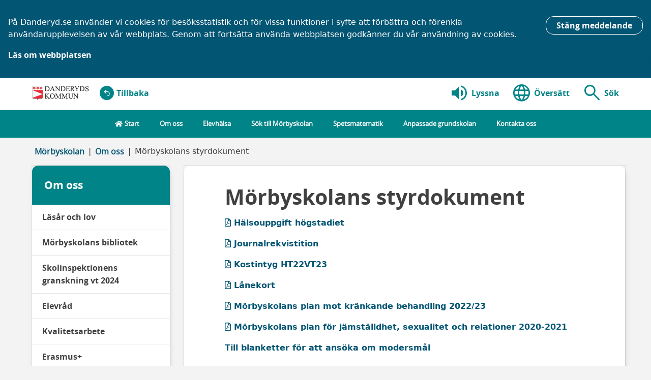

--- FILE ---
content_type: text/html; charset=utf-8
request_url: https://www.danderyd.se/skolor/morbyskolan/om-skolan/dokument/
body_size: 10335
content:

<!DOCTYPE html>
<html lang="sv" class="fonts-not-loaded">
<head>
    
<meta charset="utf-8" />
<meta http-equiv="X-UA-Compatible" content="IE=edge">
<meta name="viewport" content="width=device-width, initial-scale=1.0">
<title>M&#246;rbyskolans styrdokument - Danderyds kommun  – Danderyds kommun</title>
    <meta name="robots" content="index, follow">
        <meta name="description" content="M&#246;rbyskolans samlade styrdokument. " />
    <meta property="og:title" content="M&#246;rbyskolans styrdokument" />
    <meta property="og:type" content="website" />
    <meta property="og:url" content="https://www.danderyd.se/skolor/morbyskolan/om-skolan/dokument/" />
        <meta property="og:image" content="https://www.danderyd.se/contentassets/382a9ca17f8a4a8a91ca1f20761f114d/dji_0728_marina_laroverket_cedergrenska_tornet.jpg" />

<meta name="pageId" content="16883" />

    <link rel="canonical" href="https://www.danderyd.se/skolor/morbyskolan/om-skolan/dokument/" />

    <script src="/assets/js/libs/fontfaceobserver.js"></script>


<link rel="preload" href="/assets/fonts/fonts.css" as="style" />
<link href="/assets/fonts/fonts.css" rel="stylesheet" type="text/css" />

<script type="text/javascript">
    const openSansRegularObserver = new FontFaceObserver('OpenSans-Regular');
    const openSansSemiboldObserver = new FontFaceObserver('OpenSans-Semibold');
    const openSansBoldObserver = new FontFaceObserver('OpenSans-Bold');
    const openSansLightObserver = new FontFaceObserver('OpenSans-Light');

    Promise.all([
        openSansRegularObserver.load(),
        openSansSemiboldObserver.load(),
        openSansBoldObserver.load(),
        openSansLightObserver.load()
    ]).then(function () {
        document.documentElement.classList.remove("fonts-not-loaded");
    });
</script>

<link rel="preload" href="/assets/css/main.css?v=1.1" as="style" />
<link href="/assets/css/main.css?v=1.1" rel="stylesheet" type="text/css" />
<link rel="preload" href="/fonts/OpenSans/Regular/OpenSans-Regular.woff" as="font" type="font/woff" crossorigin>
<link rel="preload" href="/fonts/OpenSans/Semibold/OpenSans-Semibold.woff" as="font" type="font/woff" crossorigin>
<link rel="preload" href="/fonts/OpenSans/Bold/OpenSans-Bold.woff" as="font" type="font/woff" crossorigin>

<link rel="preload" href="/fonts/OpenSans/Light/OpenSans-Light.woff" as="font" type="font/woff" crossorigin>
<link href="https://fonts.googleapis.com/css2?family=Material+Symbols+Outlined:opsz,wght,FILL,GRAD@20..48,100..700,0..1,-50..200&display=block" rel="stylesheet" />

<link href="/assets/css/print.css" media="print" rel="stylesheet" type="text/css" />






    
    <script type="text/javascript" src="/modules/EPiServer.Vizzit/ClientResources/js/vizzit.integration.js"></script>
<script type="text/javascript">
$vizzit$ = typeof $vizzit$ != 'undefined' ? $vizzit$ : {};
</script>
<script type="text/javascript">
$vizzit$ = {keys: $vizzit$.keys || {},client: $vizzit$.client || {},config: $vizzit$.config || {},endpoint: $vizzit$.endpoint || {},};
</script>
<script type="text/javascript">
$vizzit$.keys.public = 'oy19TmHdW1YCiD1KhrS0WjULs1Vr4fsOtmhvLIMmldU=';
</script>

    
    <meta name="google-site-verification" content="toTCDcd3O0MDUQTBCnCe8zo-_50w5m3FDUGY02ELBno" />
</head>
<body>

    

    
<div id="cookiewarning" class="d-print-none" role="banner" aria-label="Kakor på danderyd.se">
    <div class="container">
        <div class="row">
            <div class="alert alert-info" role="alert" aria-atomic="true">
                <button id=btnHideCookieWarning type="button" onclick="CW.hideCookieMessage()" 
                        class="btn btn-sm btn-blue btn-hover cookiewarning-button" title="Stäng">
                    Stäng meddelande
                </button>
                    <p class="cookiewarning-message">
                        P&#229; Danderyd.se anv&#228;nder vi cookies f&#246;r bes&#246;ksstatistik och f&#246;r vissa funktioner i syfte att f&#246;rb&#228;ttra och f&#246;renkla anv&#228;ndarupplevelsen av v&#229;r webbplats. Genom att forts&#228;tta anv&#228;nda webbplatsen godk&#228;nner du v&#229;r anv&#228;ndning av cookies.
                    </p>
                                    <a class="cookiewarning-link" href="/kommun-och-politik/om-webbplatsen/">L&#228;s om webbplatsen</a>
            </div>
        </div>
    </div>
</div>





 
    


<header itemscope="itemscope" itemtype="http://schema.org/SiteNavigationElement" class="page-header-subweb lagoon">

    
<a class="btn btn-blue accessibilitylink" href="#content">
    Till innehållet<i class="fas fa-chevron-right ms-2"></i>
</a>

    <div class="container">
        <div class="row d-flex">
            <div class="d-flex justify-content-center col-12 col-lg-4 align-self-center  logo-area">
                <a href="/" accesskey="1" title="Danderyds kommun" class="subweb-logo-link">
                    <img loading="lazy" src="/assets/images/danderyd-logo3.png" class="img-fluid logo"
                         alt="Danderyds kommun logotype, länk till startsida"
                         title="Danderyds kommun" />

                    <span class="header__back-link  ms-3">
                        <svg xmlns="http://www.w3.org/2000/svg" width="38" height="38" viewBox="0 0 38 38" role="image" aria-labelledby="backArrow">
                            <title id="backArrow">Tillbakapil</title>
                            <defs><clipPath id="a"><path fill="#fff" d="M0 0h16v17.69H0z" data-name="Rectangle 1" /></clipPath></defs>
                            <path class="plate" fill="#025573" d="M19 0A19 19 0 1 1 0 19 19 19 0 0 1 19 0Z" data-name="Ellipse 1" />
                            <g clip-path="url(#a)" data-name="Group 1" transform="translate(11 10)"><path fill="#fff" d="m6.12 11.08 1.27-1.36-3.66-3.25h5.73a4.68 4.68 0 0 1 0 9.36H8.27v1.86h1.2a6.54 6.54 0 0 0 0-13.08H3.72L7.4 1.36 6.12 0 0 5.54Z" data-name="Path 1" /></g>
                        </svg>
                        <span>Tillbaka</span>
                    </span>
                </a>
                <!-- <a href="/" class="">

                 </a> -->
            </div>
            <div class="d-none d-lg-flex justify-content-end col-lg-8 align-self-center  page-header-subweb__linkarea">
                <div class="d-flex align-self-center ms-lg-4  list-item--listen">
                    <a href="https://spoxy4.insipio.com/generator/se/https://www.danderyd.se/skolor/morbyskolan/om-skolan/dokument/" title="Lyssna" class="d-flex align-self-center">
                        <i class="material-symbols-outlined svgIcon lineheight-circle header" style="font-variation-settings: 'FILL' 1;">volume_up</i>
                        <span class="align-self-center">Lyssna</span>
                    </a>
                </div>

                <div class="d-flex align-self-center ms-lg-4  list-item--translate">
                    <a href="" title="&#214;vers&#228;tt sidan" class="d-flex gtranslate">
                        <i class="material-symbols-outlined svgIcon lineheight-circle header">language</i>
                        <span class="align-self-center">&#214;vers&#228;tt</span>
                    </a>
                    <div class="gtranslatepanel collapse">
                        <a href="#" class="btn-close" title="St&#228;ng &#246;vers&#228;ttning">
                            <i class="material-symbols-outlined svgIcon lineheight-circle header">close</i></a>
                        <p>Choose language in the dropdown below:</p>
<!-- <p>Google translate is not working at the moment. We are trying to solve the problem as soon as possible.</p> -->
                        <div id="google_translate_element_desktop"></div>
                        <script type="text/javascript">
                                    function googleTranslateElementInit() {
                                        var gElement = '';
                                        if (window.innerWidth < 992) {
                                            gElement = 'google_translate_element_mobile';
                                        } else {
                                            gElement = 'google_translate_element_desktop';
                                        }
new google.translate.TranslateElement({ pageLanguage: 'sv', autoDisplay: false, gaTrack: false, gaId: '' }, gElement);
                                    }


// Add ARIA attributes to the Google Translate input elements
        function addAriaAttributes() {
            var inputElement1 = document.querySelector('input[id="goog-gt-votingInputSrcLang"]');
            if (inputElement1) {
                inputElement1.setAttribute('aria-label', 'Input source language');
            }
            var inputElement2 = document.querySelector('input[id="goog-gt-votingInputTrgLang"]');
            if (inputElement2) {
                inputElement2.setAttribute('aria-label', 'Input target language');
            }
            var inputElement3 = document.querySelector('input[id="goog-gt-votingInputSrcText"]');
            if (inputElement3) {
                inputElement3.setAttribute('aria-label', 'Input query');
            }
            var inputElement4 = document.querySelector('input[id="goog-gt-votingInputTrgText"]');
            if (inputElement4) {
                inputElement4.setAttribute('aria-label', 'gtrans');
            }
            var inputElement5 = document.querySelector('input[id="goog-gt-votingInputVote"]');
            if (inputElement5) {
                inputElement5.setAttribute('aria-label', 'vote');
            }
            var selectElement = document.querySelector('select.goog-te-combo');
            if (selectElement) {
                selectElement.setAttribute('tabindex', '0'); // Ensure it's focusable
            }
            var formElement =  document.querySelector('form[id="goog-gt-votingForm"]');
             if (formElement ) {
           
                formElement .setAttribute('title', 'Google translation form');
            }
            var iframeElement = document.querySelector('iframe[name="votingFrame"]');
            if (iframeElement) {
                
                iframeElement.setAttribute('title', 'Translation Voting Frame');
            }

            var formElement = document.querySelector('#goog-gt-votingForm');
            if (formElement && !document.querySelector('#submitTranslation')) {
                console.log("-------- form ---------");
                var submitButton = document.createElement('button');
                submitButton.type = 'submit';
                submitButton.id = 'submitTranslation';
                submitButton.innerText = 'Submit Translation';
                formElement.appendChild(submitButton);
            }


        }

        // Use MutationObserver to watch for changes in the DOM
        var observer = new MutationObserver(function(mutations) {
            mutations.forEach(function(mutation) {
                if (mutation.type === 'childList') {
                    //addAriaAttributes();
                }
            });
        });

        // Start observing the target node for configured mutations
        var targetNode = document.body;
        var config = { childList: true, subtree: true };
        observer.observe(targetNode, config);


        document.addEventListener('keydown', function(event) {
            var selectElement = document.querySelector('select.goog-te-combo');
            if (selectElement && document.activeElement === selectElement) {
                if (event.key === 'Enter') {
                    // Open the dropdown (browsers handle this by default, so usually not needed)
                    selectElement.focus();
                    console.log('select');
                }
            }
});


                                </script>
                                <script type="text/javascript" src="//translate.google.com/translate_a/element.js?cb=googleTranslateElementInit" defer>
</script>


<script defer type='text/javascript' src='https://ssl.webserviceaward.com/wsc/client/wscSelVisit903396.shtml'></script> 

                    </div>
                    <div class="gtranslatepointer collapse"></div>
                </div>

                

                <div class="searchlink-item  ms-lg-4">
                    <a href="#pageHeaderSearchForm" title="Sökformulär" rel="noopener noreferrer" class="searchlink-link" aria-label="Sök" role="button" aria-expanded="false" aria-controls="pageHeaderSearchForm" id="toggleSearchLink">
                        <i class="material-symbols-outlined svgIcon lineheight-circle header">search</i><br /><span>Sök</span>
                    </a>
                </div>

                <!-- <fieldset class="quicksearch ms-lg-4" name="quicksearch">
        <div class="search-box">
<form action="/skolor/morbyskolan/soksida/" aria-label="Sök" method="get">                <div class="d-flex">
                    <button type="submit" title="S&#246;k" class="searchbutton me-2"><i class="fa fa-search"></i></button>
                    <input autocomplete="off" class="searchautocomplete" id="SubwebSearchBox" name="q" placeholder="Sök information..." type="search" value="" />
                    <div class="mb-3 form-b">
                        <input aria-hidden="true" class="form-control noresize" id="SubwebSearchBox2" name="q2" placeholder="Sök information och tjänster, lämna tomt" tabindex="-1" type="search" value="" />
                    </div>
                    <div class="mb-3 form-c">
                        <input aria-hidden="true" class="form-control noresize" id="SubwebSearchBox3" name="q3" placeholder="Sök information och tjänster, lämna tomt" tabindex="-1" type="search" value="" />
                    </div>
                    <div class="mb-3 form-d">
                        <input aria-hidden="true" class="form-control noresize" id="SubwebSearchBox4" name="q4" placeholder="Sök information och tjänster, lämna tomt" tabindex="-1" type="search" value="" />
                    </div>
                </div>
</form>        </div>
    </fieldset>  -->


            </div>
        </div>
    </div>

    <div class="page-header__search-container" data-module="header-search">
<form action="/skolor/morbyskolan/soksida/" aria-label="Sök" class="page-header__search-form" id="pageHeaderSearchForm" method="get" role="search" tabindex="0">            <fieldset class="page-header__search-fieldset">
                <legend class="page-header__search-legend  visually-hidden">Sök på sidan</legend>
                <label class="page-header__search-label  header-main__search-label--query  visually-hidden" for="headerSearchQuery">Vad söker du idag?</label>
                <input autocomplete="off" class="page-header__search-query" id="headerSearchQuery" name="q" placeholder="Sök information och tjänster" type="search" value="" />
                <button type="submit" class="page-header__search-submit">Sök</button>
                <button id="closeSearchForm">
                    <i class="material-symbols-outlined svgIcon lineheight-circle header">close</i>
                    <span>Stäng sök</span>
                </button>
            </fieldset>
</form>    </div>

</header>
 
 


    <div class="page-subweb-menu lagoon">
        

<div id="MainMenuUnitScrollPlaceHolder" class="d-none d-lg-block d-print-none"></div>
<div id="MainMenuContainer" class="d-print-none lagoon">
    <div class="container">
        <div class="row">
            <div class="col-12 p-0">
                <nav class="nav navbar navbar-expand-lg col" aria-label="Huvudmeny">
                    <div class="d-lg-none" style="display:flex;" id="MainMenuHeader">
                        <button type="button" class="navbar-toggler collapsed" data-bs-toggle="collapse" data-bs-target="#MainMenuNavBar" aria-expanded="false" aria-controls="MainMenuNavBar"
                                aria-label="Visa meny">
                            <i class="fas fa-2x fa-bars button-icon"></i>
                            <span class="button-text">
                                Visa Meny
                            </span>
                        </button>


                        <button type="button" class="navbar-toggler collapsed" data-bs-toggle="collapse" data-bs-target="#SearchNavBar" aria-expanded="false" aria-controls="MainMenuMobile"
                                aria-label="Visa sökfält" style=" display: flex; justify-content: center; align-items: center;">
                            <i class="material-symbols-outlined svgIcon lineheight-circle " style="margin-right: 1rem; font-size: 2.5rem;">search</i>
                            <span class="button-text">
                                S&#246;k
                            </span>
                        </button>
                    </div>

                    <div class="clearfix"></div>

                    <div class="d-block d-lg-none  mobile-search">
                        <div class="navbar-top navbar-collapse collapse pb-3 pt-3" id="SearchNavBar">
<form action="/sok/" method="get">                                <div class="input-group align-middle  mb-3-wrapper">
                                    <div class="input-group-prepend  button-wrapper">
                                        <button type="submit" title="S&#246;k" class="searchbutton"><i class="fa fa-search"></i>S&#246;k</button>
                                    </div>
                                    <input autocomplete="off" class="form-control" id="MobileSearchBox" name="q" placeholder="Sök information och tjänster" type="search" value="" />
                                    <div class="mb-3 form-b">
                                        <input aria-hidden="true" class="form-control noresize" id="MobileSearchBox2" name="q2" placeholder="Sök information och tjänster, lämna tomt" tabindex="-1" type="search" value="" />
                                    </div>
                                    <div class="mb-3 form-c">
                                        <input aria-hidden="true" class="form-control noresize" id="MobileSearchBox3" name="q3" placeholder="Sök information och tjänster, lämna tomt" tabindex="-1" type="search" value="" />
                                    </div>
                                    <div class="mb-3 form-d">
                                        <input aria-hidden="true" class="form-control noresize" id="MobileSearchBox4" name="q4" placeholder="Sök information och tjänster, lämna tomt" tabindex="-1" type="search" value="" />
                                    </div>
                                </div>
</form>                        </div>
                    </div>

                    <div class="navbar-top navbar-collapse collapse" id="MainMenuNavBar">
                        <div class="d-flex flex-column">
                            <div class="flex-2-cols">
                                        <div class="quick-link">
                                            <a href="https://meetingsplus.danderyd.se/overview" title="M&#246;tesportal" rel="noopener noreferrer" target="_blank">

                                                        <i class="material-symbols-outlined svgIcon lineheight-circle ball--himmel" style="font-variation-settings: 'FILL' 0; ">gavel</i>

                                                <span>M&#246;tesportal</span>
                                            </a>
                                        </div>
                                        <div class="quick-link">
                                            <a href="https://sjalvservice.danderyd.se/" title="Sj&#228;lvservice" rel="noopener noreferrer" target="_self">

                                                        <i class="material-symbols-outlined svgIcon lineheight-circle ball--himmel" style="font-variation-settings: 'FILL' 0; ">co_present</i>

                                                <span>Sj&#228;lvservice</span>
                                            </a>
                                        </div>
                                        <div class="quick-link">
                                            <a href="/link/cda03446204c40059efb1b21d12315ea.aspx" title="Kontakt" rel="noopener noreferrer" target="_self">

                                                        <i class="material-symbols-outlined svgIcon lineheight-circle ball--himmel" style="font-variation-settings: 'FILL' 0; ">chat_bubble_outline</i>

                                                <span>Kontakt</span>
                                            </a>
                                        </div>
                                        <div class="quick-link">
                                            <a href="https://kartportalen.danderyd.se/portal/apps/instant/media/index.html?appid=68ab2894eecf41a9b1a9e0edfea82b17" title="Karta" rel="noopener noreferrer" target="_blank">

                                                        <i class="material-symbols-outlined svgIcon lineheight-circle ball--himmel" style="font-variation-settings: 'FILL' 0; ">pin_drop</i>

                                                <span>Karta</span>
                                            </a>
                                        </div>
                                                                    <div class="quick-link">
                                        <a href="https://spoxy4.insipio.com/generator/se/https://www.danderyd.se/skolor/morbyskolan/om-skolan/dokument/" title="Lyssna">
                                            <i class="material-symbols-outlined svgIcon lineheight-circle " style="font-variation-settings: 'FILL' 1; font-size: 2.5rem;">volume_up</i><span>Lyssna</span>
                                        </a>
                                    </div>
                                                                    <div class="quick-link translateContainer">
                                        <a href="#" class="gtranslate" title="&#214;vers&#228;tt sidan">
                                            <i class="material-symbols-outlined svgIcon lineheight-circle " style="font-size: 2.5rem;">language</i><span>&#214;vers&#228;tt</span>
                                        </a>
                                        <div class="gtranslatepanel collapse">
                                            <p>Choose language in the dropdown below:</p>
<!-- <p>Google translate is not working at the moment. We are trying to solve the problem as soon as possible.</p> -->
                                            <div id="google_translate_element_mobile"></div>
                                        </div>
                                    </div>
                            </div>

                                <div class="page-menu page-mainmenu" id="MainMenuMobile">
                                    
        <ul class=" list-unstyled menu-level menu-level-1 " 
            data-module="menumodule">
                    <li class="">
                        <div class="parent">
                            <a class="d-flex align-items-center" href="/skolor/morbyskolan/">
                                    <span class="fas fa-home me-1"></span>
                                <span class="menu-text">Start</span>
                            </a>

                        </div>

                        
                    </li>
                    <li class="">
                        <div class="parent">
                            <a class="d-flex align-items-center" href="/skolor/morbyskolan/om-skolan/">
                                <span class="menu-text">Om oss</span>
                            </a>

                                <button class="ms-auto menu-toggle" data-bs-target=".id-menuitem-4857" 
                                        aria-expanded="true" 
                                        aria-label="Om oss">
                                    <i class="fas fa-chevron-up ms-auto menu-expanded"></i>
                                    <i class="fas fa-chevron-down ms-auto menu-collapsed"></i>
                                </button>
                        </div>

                                <ul class="id-menuitem-4857 list-unstyled menu-level menu-level-2 " 
            data-module="">
                    <li class="">
                        <div class="parent">
                            <a class="d-flex align-items-center" href="/skolor/morbyskolan/om-skolan/lasar-och-ledighet/">
                                <span class="menu-text">L&#228;s&#229;r och lov</span>
                            </a>

                        </div>

                        
                    </li>
                    <li class="">
                        <div class="parent">
                            <a class="d-flex align-items-center" href="/skolor/morbyskolan/om-skolan/bibliotek/">
                                <span class="menu-text">M&#246;rbyskolans bibliotek</span>
                            </a>

                        </div>

                        
                    </li>
                    <li class="">
                        <div class="parent">
                            <a class="d-flex align-items-center" href="/skolor/morbyskolan/om-skolan/skolinspektionens-granskning-vt-2024/">
                                <span class="menu-text">Skolinspektionens granskning vt 2024</span>
                            </a>

                        </div>

                        
                    </li>
                    <li class="">
                        <div class="parent">
                            <a class="d-flex align-items-center" href="/skolor/morbyskolan/om-skolan/elevrad/">
                                <span class="menu-text">Elevr&#229;d</span>
                            </a>

                        </div>

                        
                    </li>
                    <li class="">
                        <div class="parent">
                            <a class="d-flex align-items-center" href="/skolor/morbyskolan/om-skolan/kvalitetsarbete/">
                                <span class="menu-text">Kvalitetsarbete</span>
                            </a>

                        </div>

                        
                    </li>
                    <li class="">
                        <div class="parent">
                            <a class="d-flex align-items-center" href="/skolor/morbyskolan/om-skolan/erasmus/">
                                <span class="menu-text">Erasmus+</span>
                            </a>

                        </div>

                        
                    </li>
                    <li class="">
                        <div class="parent">
                            <a class="d-flex align-items-center" href="/skolor/morbyskolan/om-skolan/pedagogik/">
                                <span class="menu-text">Pedagogik</span>
                            </a>

                        </div>

                        
                    </li>
                    <li class="">
                        <div class="parent">
                            <a class="d-flex align-items-center" href="/skolor/morbyskolan/om-skolan/foraldrarad/">
                                <span class="menu-text">F&#246;r&#228;ldrar&#229;d</span>
                            </a>

                        </div>

                        
                    </li>
                    <li class="">
                        <div class="parent">
                            <a class="d-flex align-items-center" href="/skolor/morbyskolan/om-skolan/kok/">
                                <span class="menu-text">Skolrestaurang</span>
                            </a>

                        </div>

                        
                    </li>
                    <li class="menu-current">
                        <div class="parent">
                            <a class="d-flex align-items-center" href="/skolor/morbyskolan/om-skolan/dokument/">
                                <span class="menu-text">M&#246;rbyskolans styrdokument</span>
                            </a>

                        </div>

                        
                    </li>
                    <li class="">
                        <div class="parent">
                            <a class="d-flex align-items-center" href="/skolor/morbyskolan/om-skolan/kvalitetsgranskning/">
                                <span class="menu-text">Kvalitetsgranskning</span>
                            </a>

                        </div>

                        
                    </li>
                    <li class="">
                        <div class="parent">
                            <a class="d-flex align-items-center" href="/skolor/morbyskolan/om-skolan/skolledning/">
                                <span class="menu-text">Skolledning</span>
                            </a>

                        </div>

                        
                    </li>
                    <li class="">
                        <div class="parent">
                            <a class="d-flex align-items-center" href="/skolor/morbyskolan/om-skolan/schoolsoft-for-vardnadshavare/">
                                <span class="menu-text">Schoolsoft f&#246;r v&#229;rdnadshavare</span>
                            </a>

                        </div>

                        
                    </li>
        </ul>

                    </li>
                    <li class="">
                        <div class="parent">
                            <a class="d-flex align-items-center" href="/skolor/morbyskolan/elevhalsa/">
                                <span class="menu-text">Elevh&#228;lsa</span>
                            </a>

                                <button class="ms-auto menu-toggle" data-bs-target=".id-menuitem-4860" 
                                        aria-expanded="false" 
                                        aria-label="Elevh&#228;lsa">
                                    <i class="fas fa-chevron-up ms-auto menu-expanded"></i>
                                    <i class="fas fa-chevron-down ms-auto menu-collapsed"></i>
                                </button>
                        </div>

                                <ul class="id-menuitem-4860 list-unstyled menu-level menu-level-2 menu-hidden" 
            data-module="">
                    <li class="">
                        <div class="parent">
                            <a class="d-flex align-items-center" href="/skolor/morbyskolan/elevhalsa/elevhalsoteam/">
                                <span class="menu-text">Elevh&#228;lsoteam</span>
                            </a>

                        </div>

                        
                    </li>
                    <li class="">
                        <div class="parent">
                            <a class="d-flex align-items-center" href="/skolor/morbyskolan/elevhalsa/skolskoterska/">
                                <span class="menu-text">Skolsk&#246;terska</span>
                            </a>

                        </div>

                        
                    </li>
                    <li class="">
                        <div class="parent">
                            <a class="d-flex align-items-center" href="/skolor/morbyskolan/elevhalsa/kurator/">
                                <span class="menu-text">Kurator</span>
                            </a>

                        </div>

                        
                    </li>
                    <li class="">
                        <div class="parent">
                            <a class="d-flex align-items-center" href="/skolor/morbyskolan/elevhalsa/studievagledare/">
                                <span class="menu-text">Studiev&#228;gledare</span>
                            </a>

                        </div>

                        
                    </li>
                    <li class="">
                        <div class="parent">
                            <a class="d-flex align-items-center" href="/skolor/morbyskolan/elevhalsa/specialpedagog/">
                                <span class="menu-text">Specialpedagog</span>
                            </a>

                        </div>

                        
                    </li>
                    <li class="">
                        <div class="parent">
                            <a class="d-flex align-items-center" href="/skolor/morbyskolan/elevhalsa/vuxenteam/">
                                <span class="menu-text">Trygghetsgruppen</span>
                            </a>

                        </div>

                        
                    </li>
                    <li class="">
                        <div class="parent">
                            <a class="d-flex align-items-center" href="/skolor/morbyskolan/elevhalsa/fff---fighting-for-friendship/">
                                <span class="menu-text">FFF - Fighting For Friendship</span>
                            </a>

                        </div>

                        
                    </li>
                    <li class="">
                        <div class="parent">
                            <a class="d-flex align-items-center" href="/skolor/morbyskolan/elevhalsa/andts/">
                                <span class="menu-text">ANDTS</span>
                            </a>

                        </div>

                        
                    </li>
        </ul>

                    </li>
                    <li class="">
                        <div class="parent">
                            <a class="d-flex align-items-center" href="/skolor/morbyskolan/sok-till-morbyskolan/">
                                <span class="menu-text">S&#246;k till M&#246;rbyskolan</span>
                            </a>

                                <button class="ms-auto menu-toggle" data-bs-target=".id-menuitem-4864" 
                                        aria-expanded="false" 
                                        aria-label="S&#246;k till M&#246;rbyskolan">
                                    <i class="fas fa-chevron-up ms-auto menu-expanded"></i>
                                    <i class="fas fa-chevron-down ms-auto menu-collapsed"></i>
                                </button>
                        </div>

                                <ul class="id-menuitem-4864 list-unstyled menu-level menu-level-2 menu-hidden" 
            data-module="">
                    <li class="">
                        <div class="parent">
                            <a class="d-flex align-items-center" href="/skolor/morbyskolan/sok-till-morbyskolan/morbyskolan-ett-bra-val/">
                                <span class="menu-text">M&#246;rbyskolan ett bra val</span>
                            </a>

                        </div>

                        
                    </li>
                    <li class="">
                        <div class="parent">
                            <a class="d-flex align-items-center" href="/skolor/morbyskolan/sok-till-morbyskolan/filmen-om-var-skola/">
                                <span class="menu-text">Filmen om v&#229;r skola</span>
                            </a>

                        </div>

                        
                    </li>
        </ul>

                    </li>
                    <li class="">
                        <div class="parent">
                            <a class="d-flex align-items-center" href="/skolor/morbyskolan/spetsmatematik2/">
                                <span class="menu-text">Spetsmatematik</span>
                            </a>

                                <button class="ms-auto menu-toggle" data-bs-target=".id-menuitem-24800" 
                                        aria-expanded="false" 
                                        aria-label="Spetsmatematik">
                                    <i class="fas fa-chevron-up ms-auto menu-expanded"></i>
                                    <i class="fas fa-chevron-down ms-auto menu-collapsed"></i>
                                </button>
                        </div>

                                <ul class="id-menuitem-24800 list-unstyled menu-level menu-level-2 menu-hidden" 
            data-module="">
                    <li class="">
                        <div class="parent">
                            <a class="d-flex align-items-center" href="/skolor/morbyskolan/spetsmatematik2/mattetavlingen-pangea-avgjord/">
                                <span class="menu-text">Mattet&#228;vlingen Pangea avgjord</span>
                            </a>

                        </div>

                        
                    </li>
                    <li class="">
                        <div class="parent">
                            <a class="d-flex align-items-center" href="/skolor/morbyskolan/spetsmatematik2/mattemuttern/">
                                <span class="menu-text">Mattemuttern</span>
                            </a>

                        </div>

                        
                    </li>
        </ul>

                    </li>
                    <li class="">
                        <div class="parent">
                            <a class="d-flex align-items-center" href="/skolor/morbyskolan/anpassad-grundskola/">
                                <span class="menu-text">Anpassade grundskolan</span>
                            </a>

                                <button class="ms-auto menu-toggle" data-bs-target=".id-menuitem-34287" 
                                        aria-expanded="false" 
                                        aria-label="Anpassade grundskolan">
                                    <i class="fas fa-chevron-up ms-auto menu-expanded"></i>
                                    <i class="fas fa-chevron-down ms-auto menu-collapsed"></i>
                                </button>
                        </div>

                                <ul class="id-menuitem-34287 list-unstyled menu-level menu-level-2 menu-hidden" 
            data-module="">
                    <li class="">
                        <div class="parent">
                            <a class="d-flex align-items-center" href="/skolor/morbyskolan/anpassad-grundskola/pedagogik/">
                                <span class="menu-text">Pedagogik</span>
                            </a>

                        </div>

                        
                    </li>
                    <li class="">
                        <div class="parent">
                            <a class="d-flex align-items-center" href="/skolor/morbyskolan/anpassad-grundskola/elevutveckling/">
                                <span class="menu-text">Elevutveckling</span>
                            </a>

                        </div>

                        
                    </li>
                    <li class="">
                        <div class="parent">
                            <a class="d-flex align-items-center" href="/skolor/morbyskolan/anpassad-grundskola/ansok-till-oss/">
                                <span class="menu-text">Ans&#246;k till oss</span>
                            </a>

                        </div>

                        
                    </li>
        </ul>

                    </li>
                    <li class="">
                        <div class="parent">
                            <a class="d-flex align-items-center" href="/skolor/morbyskolan/kontakta-oss/">
                                <span class="menu-text">Kontakta oss</span>
                            </a>

                        </div>

                        
                    </li>
        </ul>



                                </div>
                        </div>
                    </div>
                </nav>
            </div>
        </div>
    </div>
</div>
    </div>
 
    <main>
        

<div class="container">
    <div class="row">
            <nav class="d-print-none ps-2" aria-label="Länkstig">
        <ol class="breadcrumb rounded-0">
                    <li class="breadcrumb-item"><a href="/skolor/morbyskolan/">M&#246;rbyskolan</a></li>
                    <li class="breadcrumb-item"><a href="/skolor/morbyskolan/om-skolan/">Om oss</a></li>
                    <li class="breadcrumb-item active" aria-current="page">M&#246;rbyskolans styrdokument</li>
        </ol>
    </nav>

    </div>
</div>



<div class="container">
    <div class="row row--layout">

        <!-- MAIN (först i DOM för bättre A11y) -->
        <section class="main col-12 col-lg-9 order-lg-2">
            <div class="row row--main">
                

<div id="content" tabindex="-1" class="page-content">
        <h1>
            M&#246;rbyskolans styrdokument
        </h1>


    



            <div class="mainbody">
                <p><a title="H&auml;lsouppgift h&ouml;gstadiet" href="/globalassets/globala-filer/forskola-och-skola/grundskola/morbyskolan/halsouppgifter-hogstadiet.pdf" target="_blank" rel="noopener">H&auml;lsouppgift h&ouml;gstadiet</a></p>
<p><a title="Journalrekvisition" href="/globalassets/globala-filer/forskola-och-skola/grundskola/morbyskolan/journalrekvisition.pdf" target="_blank" rel="noopener">Journalrekvistition</a></p>
<p><a title="Kostintyg" href="/contentassets/09fc4ba30bc34b319e9924bcdef96548/kostintyg-ht20vt21.pdf">Kostintyg HT22VT23</a></p>
<p><a title="L&aring;nekort" href="/contentassets/09fc4ba30bc34b319e9924bcdef96548/lanekort-ht20vt21.pdf">L&aring;nekort</a></p>
<p><a href="/contentassets/09fc4ba30bc34b319e9924bcdef96548/morbyskolans-plan-mot-krankande-behandling-2022-2023.pdf">M&ouml;rbyskolans plan mot kr&auml;nkande behandling 2022/23</a></p>
<p><a href="/contentassets/09fc4ba30bc34b319e9924bcdef96548/morbyskolans-plan-for-jamstalldhet-sexualitet-och-relationer-2020-2021.pdf">M&ouml;rbyskolans plan f&ouml;r j&auml;mst&auml;lldhet, sexualitet och relationer 2020-2021</a></p>
<p><a title="Ans&ouml;kan om modersm&aring;l" href="/forskola-och-skola/stod-till-barn-och-elever/modersmal-och-minoritetssprak/" target="_blank" rel="noopener">Till blanketter f&ouml;r att ans&ouml;ka om modersm&aring;l</a></p>
<p>&nbsp;</p>
            </div>



</div>






                
                    <div id="leftsection-mobile" class="leftsection-mobile d-none">
                        
        
    
                    </div>
                                    <div id="rightsection-mobile" class="rightsection-mobile d-none">
                        
        
    
                    </div>

               
            </div>
        </section>

        <!-- NAV-KOLUMN (vänster) -->
        <section id="navsection" class="navsection col-lg-3 order-lg-1 d-none d-lg-block">

    <div class="card page-menu page-submenu lagoon">
        <div class="card-header">
            <h2 class="d-flex align-items-center p-4 m-0 h3">
                Om oss
            </h2>
        </div>

            <nav class="card-body" aria-label="Sidomeny">
                
        <ul class=" list-unstyled menu-level menu-level-1 " 
            data-module="menumodule">
                    <li class="">
                        <div class="parent">
                            <a class="d-flex align-items-center" href="/skolor/morbyskolan/om-skolan/lasar-och-ledighet/">
                                <span class="menu-text">L&#228;s&#229;r och lov</span>
                            </a>

                        </div>

                        
                    </li>
                    <li class="">
                        <div class="parent">
                            <a class="d-flex align-items-center" href="/skolor/morbyskolan/om-skolan/bibliotek/">
                                <span class="menu-text">M&#246;rbyskolans bibliotek</span>
                            </a>

                        </div>

                        
                    </li>
                    <li class="">
                        <div class="parent">
                            <a class="d-flex align-items-center" href="/skolor/morbyskolan/om-skolan/skolinspektionens-granskning-vt-2024/">
                                <span class="menu-text">Skolinspektionens granskning vt 2024</span>
                            </a>

                        </div>

                        
                    </li>
                    <li class="">
                        <div class="parent">
                            <a class="d-flex align-items-center" href="/skolor/morbyskolan/om-skolan/elevrad/">
                                <span class="menu-text">Elevr&#229;d</span>
                            </a>

                        </div>

                        
                    </li>
                    <li class="">
                        <div class="parent">
                            <a class="d-flex align-items-center" href="/skolor/morbyskolan/om-skolan/kvalitetsarbete/">
                                <span class="menu-text">Kvalitetsarbete</span>
                            </a>

                        </div>

                        
                    </li>
                    <li class="">
                        <div class="parent">
                            <a class="d-flex align-items-center" href="/skolor/morbyskolan/om-skolan/erasmus/">
                                <span class="menu-text">Erasmus+</span>
                            </a>

                        </div>

                        
                    </li>
                    <li class="">
                        <div class="parent">
                            <a class="d-flex align-items-center" href="/skolor/morbyskolan/om-skolan/pedagogik/">
                                <span class="menu-text">Pedagogik</span>
                            </a>

                        </div>

                        
                    </li>
                    <li class="">
                        <div class="parent">
                            <a class="d-flex align-items-center" href="/skolor/morbyskolan/om-skolan/foraldrarad/">
                                <span class="menu-text">F&#246;r&#228;ldrar&#229;d</span>
                            </a>

                        </div>

                        
                    </li>
                    <li class="">
                        <div class="parent">
                            <a class="d-flex align-items-center" href="/skolor/morbyskolan/om-skolan/kok/">
                                <span class="menu-text">Skolrestaurang</span>
                            </a>

                        </div>

                        
                    </li>
                    <li class="menu-current">
                        <div class="parent">
                            <a class="d-flex align-items-center" href="/skolor/morbyskolan/om-skolan/dokument/">
                                <span class="menu-text">M&#246;rbyskolans styrdokument</span>
                            </a>

                        </div>

                        
                    </li>
                    <li class="">
                        <div class="parent">
                            <a class="d-flex align-items-center" href="/skolor/morbyskolan/om-skolan/kvalitetsgranskning/">
                                <span class="menu-text">Kvalitetsgranskning</span>
                            </a>

                        </div>

                        
                    </li>
                    <li class="">
                        <div class="parent">
                            <a class="d-flex align-items-center" href="/skolor/morbyskolan/om-skolan/skolledning/">
                                <span class="menu-text">Skolledning</span>
                            </a>

                        </div>

                        
                    </li>
                    <li class="">
                        <div class="parent">
                            <a class="d-flex align-items-center" href="/skolor/morbyskolan/om-skolan/schoolsoft-for-vardnadshavare/">
                                <span class="menu-text">Schoolsoft f&#246;r v&#229;rdnadshavare</span>
                            </a>

                        </div>

                        
                    </li>
        </ul>



            </nav>
    </div>
                            <div class="d-none">
        
    </div>
        </section>


        <!-- HÖGER-KOLUMN (block) -->
        <section id="rightsection" class="d-none">
        </section>

            <div class="d-none">
        
    </div>
    </div>
</div>



 
    


    <div class="page-subweb-footer lagoon d-print-none">
        <div class="container">
            <div class="row d-flex justify-content-center">

                <div class="block contentblock col-lg-4 col-md-6 col-sm-12 col-12 displaymode-one-third SubwebFooter"><div class="card">
    <div class="card-body">
            <h2 class="card-title h3">Kontakt</h2>
        <p>Vendev&auml;gen 94A<br>182 32 Danderyd&nbsp;<br>08-568 914 40&nbsp;</p>    </div>
</div></div>

                    <div class="col-lg-4 col-md-6 col-sm-12 col-12 footer-social">
                        <div class="card border-0">
                            <div class="card-body p-0 text-center">
                                <h3 class="card-title border-0">F&#246;lj oss</h3>
                                <div>
                                        <a class="me-4" target="_blank" title="G&#229; till v&#229;r Facebooksida" aria-label="G&#229; till v&#229;r Facebooksida" rel="noopener noreferrer" href="https://www.facebook.com/MorbyskolanDanderyd/">
                                            <i class="fab fa-facebook-square fs-30"></i>
                                        </a>
                                                                                                                <a target="_blank" title="G&#229; till v&#229;r instagramsida" aria-label="G&#229; till v&#229;r instagramsida" rel="noopener noreferrer" href="https://www.instagram.com/morbyskolan">
                                            <i class="fab fa-instagram fs-30"></i>
                                        </a>
                                </div>
                            </div>
                        </div>
                    </div>

            </div>
        </div>
    </div>

     </main>
    


<footer class="page-footer lagoon issubweb d-print-none">
    <div class="container">
        <div class="row">
                <div class="col-12">
                    <a href="/" class="text-white">Gå till Danderyd.se<i class="fas fa-chevron-right ms-2"></i></a>
                </div>
        </div>
    </div>
</footer>
    

    <script data-main="/assets/js/main-dev" src="/assets/js/libs/require.js" defer></script>

    <script type="text/javascript" src="https://dl.episerver.net/13.6.1/epi-util/find.js"></script>
<script type="text/javascript">
if(typeof FindApi === 'function'){var api = new FindApi();api.setApplicationUrl('/');api.setServiceApiBaseUrl('/find_v2/');api.processEventFromCurrentUri();api.bindWindowEvents();api.bindAClickEvent();api.sendBufferedEvents();}
</script>

</body>
</html>

--- FILE ---
content_type: application/javascript
request_url: https://www.danderyd.se/assets/js/app.js
body_size: 8321
content:
define(['jquery', 'fontawesome', 'modules/menumodule', 'modules/cookiewarning'], function ($, fontawesome, menumodule, cookiewarning) {
    var app = {
        
        init: function () {
            console.log(" +++++++++++ app.js +++++++++++ ");
            console.log("----------- Init ------------");
            $(document).ready($.proxy(this.domReady(), this));
        },

        domReady: function () {
            console.log("----------- NudomReady ------------");
            this.initLinkIcons();
            //this.initRememberDetailsState();
            this.loadPlugins();
            this.initCookieWarning();
            //this.initStickyNav();
            this.initSkipToContentLink();
            this.initAdjustBoxLength();
            this.initLoadMoreButtonClick();
            this.initTabNavigationFocusHighlight();
            this.initHeaderSearch();
            this.initInstaAlbumScroll();
            this.initVideoPlayPause();
            this.initTableWrapper();
            this.initSearchFocus();
            //    this.initAttentionMsgToggle();

            // Initiera countdown om element finns
            if (document.querySelector('.c-countdown[data-target-epoch-ms]')) {
                require(['modules/countdown'], function (countdown) {
                    countdown.init();
                });
            }

            

            // --- [A] Hjälpfunktioner för "Visa mer"-knappen ---
            function isTruncated(el) {
                // +1 px marginal för subpixel
                return el.scrollWidth > (el.clientWidth + 1);
            }

            function measureCollapsed(textEl, fn) {
                // mät i ihopfällt läge (ta tillfälligt bort expanded)
                var hadExpanded = textEl.classList.contains('is-expanded');
                if (hadExpanded) textEl.classList.remove('is-expanded');
                try { fn(); } finally {
                    if (hadExpanded) textEl.classList.add('is-expanded');
                }
            }

            function updateOneCaption(caption) {
                var textEl = caption.querySelector('.slick-caption__text');
                var btn = caption.querySelector('.slick-caption__btn');
                if (!textEl || !btn) return;

                var show = false;
                measureCollapsed(textEl, function () {
                    show = isTruncated(textEl);
                });

                // Visa bara om texten faktiskt klipps
                btn.hidden = !show;                               // döljer visuellt och för AT
                btn.setAttribute('aria-hidden', show ? 'false' : 'true');
            }

            function updateAllCaptions() {
                var list = document.querySelectorAll('.slick-caption');
                for (var i = 0; i < list.length; i++) updateOneCaption(list[i]);
            }

            // Debounce för resize/setPosition
            var _t;
            function debouncedUpdate() {
                clearTimeout(_t);
                _t = setTimeout(updateAllCaptions, 100);
            }

            // Kör direkt på load
            updateAllCaptions();

            // På resize
            window.addEventListener('resize', debouncedUpdate);

            // Om slick/jQuery finns: uppdatera vid slide-ändringar
            if (window.jQuery) {
                try {
                    jQuery('.imageslider').on('setPosition afterChange breakpoint', debouncedUpdate);
                } catch (e) { }
            }

            // --- [B] Din befintliga klickhanterare (oförändrad) ---
            document.addEventListener('click', function (e) {
                var btn = e.target.closest('.slick-caption__btn');
                if (!btn) return;

                var captionText = btn.previousElementSibling; // .slick-caption__text
                var expanded = btn.getAttribute('aria-expanded') === 'true';

                btn.setAttribute('aria-expanded', (!expanded).toString());
                btn.textContent = expanded ? 'Visa mer' : 'Visa mindre';
                captionText.classList.toggle('is-expanded', !expanded);

                // Valfritt: om layout påverkar annat (t.ex. pilar), trigga en uppdatering:
                // debouncedUpdate();
            });

        },

        

        loadPlugins: function () {
            var that = this;

            console.log("----------- loadPlugins js ------------");

            var togglerModule = $("[data-module='toggler']");
            if (togglerModule.length > 0) {
                require(['modules/toggler'], function (toggler) {
                    toggler.init();
                });
            }

            var btntabModule = $("[data-module='btntab']");
            if (btntabModule.length > 0) {
                require(['modules/btntab'], function (btntab) {
                    btntab.init();
                });
            }

            var solarchartModule = $("[data-module='solarchart']");
            if (solarchartModule.length > 0) {
                require(['modules/solarchart'], function (solarchart) {
                    solarchart.init();
                });
            }

            var feedbackModule = $("[data-module='feedback']");
            if (feedbackModule.length > 0) {
                require(['modules/feedback'], function (feedback) {
                    feedback.init();
                });
            }

            var imageCarouselModule = $("[data-module='imagecarousel']");
            if (imageCarouselModule.length > 0) {
                require(['modules/imagecarousel'], function (imagecarousel) {
                    imagecarousel.init();
                });
            }

            var mapblock = $("[data-module='mapblock']");
            if (mapblock.length > 0) {
                require(['modules/mapblock'], function (mapblock) {
                    mapblock.init();
                });
            }

            var gmap = $("[data-module='gmap']");
            if (gmap.length > 0) {
                require(['modules/gmap'], function (gmap) {
                    gmap.init();
                });
            }

            var standardPageModule = $("[data-module='standardpage']");
            if (standardPageModule.length > 0) {
                require(['modules/standardpage'], function (standardpage) {
                    standardpage.init();
                });
            }

            var imagelinksblockModule = $("[data-module='imagelinksblock']");
            if (imagelinksblockModule.length > 0) {
                require(['modules/imagelinksblock'], function (imagelinksblock) {
                    imagelinksblock.init();
                });
            }

            var menuModule = $("[data-module='menumodule']");
            if (menuModule.length > 0) {
                require(['modules/menumodule'], function (menu) {
                    menu.init();
                });
            }

            var moviearchiveModule = $("[data-module='moviearchive']");
            if (moviearchiveModule.length > 0) {
                require(['modules/moviearchive'], function (moviearchive) {
                    moviearchive.init();
                });
            }

            var jobannouncementModule = $("[data-module='jobannouncementpage']");
            if (jobannouncementModule.length > 0) {
                require(['modules/jobannouncementpage'], function (jobpage) {
                    jobpage.init();
                });
            }

            var jobannouncementListModule = $("[data-module='jobannouncementListBlock']");
            if (jobannouncementListModule.length > 0) {
                require(['modules/jobannouncementlistblock'], function (listblock) {
                    listblock.init();
                });
            }

            var searchPageModule = $("[data-module='seachpagemodule']");
            if (searchPageModule.length > 0) {
                require(['modules/searchpage'], function (searchpage) {
                    searchpage.init();
                });
            }

            var btnTogglerListModule = $("[data-module='btntogglerlistmodule']");
            if (btnTogglerListModule.length > 0) {
                require(['modules/btntogglerlist'], function (btntogglerlist) {
                    btntogglerlist.init();
                });
            }

            var bookingCalendarBlockModule = $("[data-module='bookingcalendarblock']");
            if (bookingCalendarBlockModule.length > 0) {
                require(['modules/bookingcalendarblock'], function (bookingcalendarblock) {
                    bookingcalendarblock.init();
                });
            }

            var moviesliderblockModule = $("[data-module='moviesliderblock']");
            if (moviesliderblockModule.length > 0) {
                require(['modules/moviesliderblock'], function (moviesliderblock) {
                    moviesliderblock.init();
                });
            }

            var splashsliderModule = $("[data-module='splashslider']");
            if (splashsliderModule.length > 0) {
                require(['modules/splashslider'], function (splashslider) {
                    splashslider.init();
                });
            }

            var instagramblockModule = $("[data-module='instagramblock']");
            if (instagramblockModule.length > 0) {
                require(['modules/instagramblock'], function (instagramblock) {
                    instagramblock.init();
                });
            }


            var epiformsvalidationModule = $("[data-module='epiformsvalidation']");
            if (epiformsvalidationModule.length > 0) {
                require(['modules/epiformsvalidation'], function (epiformsvalidation) {
                    epiformsvalidation.init();
                });
            }


            /* var headersearchModule = $("[data-module='header-search']");
            if (headersearchModule.length > 0) {
                require(['modules/headersearch'], function (headerSearchVar) {
                    headerSearchVar.init();
                });
            } */



            

            

            this._initTranslateToggle();
        },

        initLinkIcons: function () {
            var $bodyAnchors = $('.mainbody, .link-add, .search-results');
            var $allAnchors = $('.mainbody, .link-add, .pagelistblock, .iconlinkrowblock');

            // Hjälpare
            function getExt(href) {
                var m = href.toLowerCase().match(/\.(txt|pdf|docx?|xlsx?|jpg|jpeg|png)(?:[\?#].*)?$/);
                return m ? m[1] : null;
            }
            function isExternal(a) {
                return a.hostname && a.hostname !== location.hostname;
            }
            function ensureSrOnly($a, text) {
                // Lägg bara till om vi inte redan beskrev
                if ($a.find('.sr-only[data-sr="docinfo"]').length === 0) {
                    $a.append(' <span class="sr-only" data-sr="docinfo">(' + text + ')</span>');
                }
            }
            function ensureIcon($a, iconClass) {
                // Lägg inte till fler om det redan finns en ikon i länken
                if ($a.find('.link-icon').length === 0) {
                    var $i = $('<i class="link-icon ' + iconClass + '" aria-hidden="true"></i>');
                    // För inline-SVG-kompabilitet (om man byter i framtiden)
                    $i.attr('focusable', 'false');
                    $a.prepend($i);
                } else {
                    // Säkerställ att befintliga ikoner inte tar fokus
                    $a.find('.link-icon').attr({ 'aria-hidden': 'true', 'focusable': 'false' });
                }
            }

            // 1) Dokumentlänkar: sätt klass + target/rel, lägg EN filtyp-ikon, lägg skärmläsarinfo
            $bodyAnchors.find('a[href]').each(function () {
                var $a = $(this);
                var href = ($a.attr('href') || '').trim();
                var ext = getExt(href);
                if (!ext) return;

                // Skippa explicit exkluderade
                if ($a.is('.link-none')) return;

                $a.addClass('link-document').attr({ target: '_blank', rel: 'noopener noreferrer' });
                // Rensa felaktig aria-hidden på ANKARET
                if ($a.attr('aria-hidden') === 'true') $a.removeAttr('aria-hidden');

                // Mappa extension -> ikonklass (Font Awesome 5/6 kompat namn, justera vid behov)
                var iconByExt = {
                    'txt': 'far fa-file-alt',
                    'pdf': 'far fa-file-pdf',
                    'doc': 'far fa-file-word',
                    'docx': 'far fa-file-word',
                    'xls': 'far fa-file-excel',
                    'xlsx': 'far fa-file-excel',
                    'jpg': 'far fa-image',
                    'jpeg': 'far fa-image',
                    'png': 'far fa-image'
                };
                ensureIcon($a, iconByExt[ext] || 'far fa-file');

                // Tillgänglighetsbeskrivning: typ + att ny flik öppnas
                // (Lägg i synlig text *om* ni vill; här lägger vi i sr-only för att inte bråka med befintlig länktext)
                var humanExt = ext.toUpperCase();
                ensureSrOnly($a, humanExt + ', öppnas i ny flik');

                // OBS: Vi sätter *inte* aria-label på <a> (det ersätter länkens namn och kan bli fel).
                // Vill ni komplettera synlig text kan ni, redaktionellt, skriva t.ex.:
                // "Dokumentnamn (PDF, öppnas i ny flik)"
            });

            // 2) Externa vs interna länkar (utan att lägga på externa/interna ikoner)
            //   - märk externa (target/rel), interna ska inte tvingas till target
            var $candidates = $allAnchors.find('a[href]').not('.link-none, .link-document, .boxWithIcon, .icon-link .link');
            $candidates.each(function () {
                var a = this;
                if (isExternal(a)) {
                    a.classList.add('external');
                    if (!a.target) a.target = '_blank';
                    if (!a.rel) a.rel = 'noopener noreferrer';
                    // Hjälp skärmläsare utan ikon: tillsätt sr-only text EN gång
                    var $a = $(a);
                    ensureSrOnly($a, 'extern länk, öppnas i ny flik');
                } else {
                    a.classList.add('internal');
                    // Ta inte bort utvecklarens explicita target om den finns.
                    if ($(a).data('force-internal') !== true) {
                        // låt target vara som det är (oftast tomt)
                    }
                }
            });

            // 3) Städa bort ev. gamla download/external-ikoner som JS/RTE kan ha lämnat
            $allAnchors.find('a .fa-download, a .fa-external-link, a .fa-external-link-alt').remove();
        },

        initCookieWarning: function () {
            cookiewarning.init();
        },

        initStickyNav: function () {
            var mainMenuContainer = $('#MainMenuContainer');

            if (!mainMenuContainer.length) {
                return;
            }

            var stickyNavTop = mainMenuContainer.offset().top;

            var stickyNav = function () {
                var scrollTop = $(window).scrollTop();

                if (scrollTop > stickyNavTop) {
                    $('#MainMenuUnitScrollPlaceHolder').height($('#MainMenuContainer').height());
                    $('#MainMenuContainer').addClass('sticky');
                } else {
                    $('#MainMenuUnitScrollPlaceHolder').height(0);
                    $('#MainMenuContainer').removeClass('sticky');
                }
            };

            stickyNav();

            $(window).scroll(function () {
                stickyNav();
            });

            window.onresize = function () {
                stickyNav();
            };
        },

        initAdjustBoxLength: function () {
            var subnewsheight = $(".subwebnewslistblockwrapper").height();
            var igblockHeight = $(".instagramblockwrapper").height();

            if (subnewsheight > igblockHeight) {
                //$(".instagramblockwrapper").height(subnewsheight);
            }
            else {
                //$(".subwebnewslistblockwrapper").height(igblockHeight + 27);
            }

        },

        initLoadMoreButtonClick: function () {

            var fromPage = $($(".takevalue")[0]).val()
            var currentShown = $($(".takevalue")[0]).val();

            $('.loadmorebutton').on('click', function (e) {
                //alert("klickis");

                var news = $(".newslist-content");
                currentShown = parseInt(currentShown) + parseInt(fromPage);

                for (var i = 0; i < news.length; i++) {

                    if (i < currentShown) {
                       
                        $(news[i]).removeClass("hidden");
                    }
                }

            }).on("keyup", function (e) {
                if (e.which == 13) {
                    this.click();
                }
            });
        },

        initTabNavigationFocusHighlight: function () {
            document.body.addEventListener('mousedown', function () {
                document.body.classList.remove('using-tab');
            });

            // Re-enable focus styling when Tab is pressed
            document.body.addEventListener('keydown', function (event) {
                if (event.keyCode === 9) {
                    document.body.classList.add('using-tab');
                }
            });
        },

        initSkipToContentLink: function () {
            $('.accessibilitylink').on('click', function (e) {
                e.preventDefault();
                var contentSelector = '#content';
                $(contentSelector).focus();
                $(window).scrollTop($(contentSelector).offset().top - $('#MainMenuContainer').height());
            }).on("keyup", function (e) {
                if (e.which == 13) {
                    this.click();
                }
            });
        },

        initHeaderSearch: function () {
            var toggleSearchLink = document.getElementById('toggleSearchLink');
            var pageHeaderSearchForm = document.getElementById('pageHeaderSearchForm');
            var headerSearchQuery = document.getElementById('headerSearchQuery');
            var closeSearchFormButton = document.getElementById('closeSearchForm');

            // Function to open the search form
            function openSearchForm() {
                toggleSearchLink.classList.add('close-search');
                toggleSearchLink.setAttribute('aria-expanded', 'true');
                pageHeaderSearchForm.setAttribute('aria-expanded', 'true');
                headerSearchQuery.focus(); // Focus on the search input
            }

            // Function to close the search form
            function closeSearchForm() {
                toggleSearchLink.classList.remove('close-search');
                toggleSearchLink.setAttribute('aria-expanded', 'false');
                pageHeaderSearchForm.setAttribute('aria-expanded', 'false');

                // Remove focus from all focusable elements within the form
                var focusableElements = pageHeaderSearchForm.querySelectorAll('input, button, textarea, select, a[href]');
                focusableElements.forEach(function (element) {
                    element.blur(); // Remove focus from each element
                });

                pageHeaderSearchForm.blur(); // Ensure the form itself is also out of focus
            }

            // Add a click event listener to the toggleSearchLink
            toggleSearchLink.addEventListener('click', function (event) {
                event.preventDefault(); // Prevent the default link behavior

                // Check if the form is currently closed
                var isFormOpen = pageHeaderSearchForm.getAttribute('aria-expanded') === 'true';

                if (!isFormOpen) {
                    // If the form is closed, open it
                    openSearchForm();
                }
            });

            // Add a click event listener to the closeSearchFormButton
            closeSearchFormButton.addEventListener('click', function (event) {
                event.preventDefault(); // Prevent any default button behavior
                closeSearchForm();
            });

            // Add a keydown event listener to the document to listen for the "Esc" key
            document.addEventListener('keydown', function (event) {
                if (event.key === 'Escape' || event.key === 'Esc') {
                    // Check if the form is currently open
                    var isFormOpen = pageHeaderSearchForm.getAttribute('aria-expanded') === 'true';

                    if (isFormOpen) {
                        // If the form is open, close it
                        closeSearchForm();
                    }
                }
            });
        }


,

        initAttentionMsgToggle: function () {
            var toggleAttentionMsg = document.getElementById('attentionMsgToggle');
            var attentionMsg = document.getElementById('attentionMsg');

            // Add a click event listener to the link
            toggleAttentionMsg.addEventListener('click', function (event) {
                // Toggle the "close-attention" class on the link
                toggleAttentionMsg.classList.toggle('close-attention');

                // Get the current state of the "close-attention" class
                var isCloseAttentionMsg = toggleAttentionMsg.classList.contains('close-attention');

                // Update the aria-expanded attribute on the link and msg
                toggleAttentionMsg.setAttribute('aria-expanded', isCloseAttentionMsg ? 'true' : 'false');
                attentionMsg.setAttribute('aria-expanded', isCloseAttentionMsg ? 'true' : 'false');


                const toggleMsgSpan = document.querySelector('#attentionMsgToggle span');

                // Change the text content of the span based on isCloseAttentionMsg
                if (isCloseAttentionMsg) {
                    toggleMsgSpan.textContent = 'Minimera'; // Original state
                } else {
                    toggleMsgSpan.textContent = 'Se mer'; // Toggled state
                }

                // If the "close-attention" class is present, prevent the default link behavior
                if (!isCloseAttentionMsg) {
                    //alert('closed');
                    event.preventDefault();

                }
            });
        },

        initRememberDetailsState: function () {
            function rememberDetailsState(detailsId) {
                var details = document.getElementById(detailsId);
                var sessionStorageKey = "detailsState_" + detailsId;
                // Listen for the toggle event
                details.addEventListener("toggle", function () {
                    if (details.open) {
                        console.log(details.open);
                        sessionStorage.setItem(sessionStorageKey, "open");
                    } else {
                        console.log(details.open);
                        sessionStorage.removeItem(sessionStorageKey, "open");
                    }
                });

                // Restore the state on page load
                if (sessionStorage.getItem(sessionStorageKey) === "open") {
                    details.open = true;
                }
            }
            var detailsElements = document.querySelectorAll('details');
            detailsElements.forEach(function (details, index) {
                var detailsId = details.getAttribute('id');
                rememberDetailsState(detailsId);
            });

        },
        initInstaAlbumScroll: function () {
            var scrollAmount = 0;

            var horizontalElementsArray = document.querySelectorAll(
                ".instagramblock__albumexternal"
            );

            Array.from(horizontalElementsArray).forEach((element) => {
                element.innerHTML = element.innerHTML + '<button role="button" class="instagramblock__scrollbutton  instagramblock__scrollbutton--previous">Föregående</button><button role="button" class="instagramblock__scrollbutton  instagramblock__scrollbutton--next">Nästa</button> ';
                var svgIcon = element.querySelector('.instagramblock__icon');
                var buttonNext = element.querySelector('.instagramblock__scrollbutton--next');
                var buttonPrevious = element.querySelector('.instagramblock__scrollbutton--previous');
                buttonPrevious.classList.add('instagramblock__scrollbutton--disabled');
                var listElement = element.querySelector('.instagramblock__album-wrapper');
                var elementCount = listElement.childElementCount;
                var listElementItemWidth = listElement.querySelector('a').offsetWidth;
                var totaltWidth = elementCount * listElementItemWidth;
                listElement.onscroll = logScroll;
                const currentImage = logScroll();

                function logScroll() {
                    const albumWrapper = listElement;
                    const scrollPosition = albumWrapper.scrollLeft;
                    const visibleImage = Math.ceil(scrollPosition / listElementItemWidth) + 1;

                    //console.log(`Horizontal Scroll Position: ${scrollPosition}px | Image in view: ${visibleImage}`);

                    buttonNext.classList.toggle('instagramblock__scrollbutton--disabled', visibleImage >= elementCount);
                    buttonPrevious.classList.toggle('instagramblock__scrollbutton--disabled', visibleImage <= 1);
                    svgIcon.classList.toggle('instagramblock__icon--last', visibleImage >= elementCount);
                    svgIcon.classList.toggle('instagramblock__icon--first', visibleImage <= 1);

                    return visibleImage;
                }

                function handleButtonClick(direction) {
                    const scrollContainer = element.querySelector('.instagramblock__album-wrapper');
                    // Set distance to the width of an element
                    const distance = totaltWidth / elementCount;

                    sideScroll(scrollContainer, direction, elementCount, totaltWidth);
                    // Update scrollAmount based on direction
                    if (direction === 'right') {
                        scrollAmount += totaltWidth / elementCount;
                    } else if (direction === 'left') {
                        scrollAmount -= totaltWidth / elementCount;
                    }
                    const currentImage = logScroll();
                }

                buttonNext.onclick = function () {
                    handleButtonClick('right');
                };

                buttonPrevious.onclick = function () {
                    handleButtonClick('left');
                };
                
            });

            function sideScroll(element, direction, ecount, totaltWidth) {
                var scrollWidth = (totaltWidth / ecount);
                if (direction == 'left') {
                    element.scrollLeft -= scrollWidth;
                }
                else {
                    element.scrollLeft += scrollWidth;
                }
            }

        },
        initVideoPlayPause: function () {

            var video = document.getElementById("myVideo");
            var toggleButton = document.getElementById("toggleButton");
            if (toggleButton !== null) {
                toggleButton.addEventListener("click", function () {
                    if (video.paused) {
                        video.play();
                        toggleButton.classList.remove("show-overlay"); // Hide button when playing
                        toggleButton.ariaLabel = "pausa videon";
                    } else {
                        video.pause();
                        toggleButton.classList.add("show-overlay"); // Show button when paused
                        toggleButton.ariaLabel = "starta videon";
                    }
                });
                // Initially hide the button
                toggleButton.classList.remove("show-overlay");
            }
        },
        _initTranslateToggle: function () {
            $(".gtranslate").on("click", function (e) {
                e.preventDefault();
                $('.gtranslatepointer').toggle();
                $('.gtranslatepanel').toggle();
            });
            //.on("keyup", function (e) {
            //    if (e.which == 13) {
            //        this.click();
            //    }
            //});
            $(".gtranslatepanel .btn-close").on("click", function (e) {
                e.preventDefault();
                $(".gtranslatepanel").hide();
                $(".gtranslatepointer").hide();
            }).on("keyup", function (e) {
                if (e.which == 13) {
                    this.click();
                }
            });

            document.addEventListener('keydown', function (event) {
                // Check if the "Escape" key was pressed
                if (event.key === 'Escape') {
                    // Find the modal element
                    var modal = document.querySelector('.gtranslatepanel');

                    // Check if the modal is currently displayed (open)
                    if (modal.style.display === 'block') {
                        // Hide the modal by setting the display property to 'none'
                        modal.style.display = 'none';
                    }
                }
            });
        },
        initTableWrapper: function () {
            const tables = document.querySelectorAll('.page-content table');

            tables.forEach(table => {
                // 1. Skapa outer wrapper (.table-wrapper)
                const outerWrapper = document.createElement('div');
                outerWrapper.classList.add('table-wrapper');

                // 2. Skapa inner wrapper (.table-wrapper__inner)
                const innerWrapper = document.createElement('div');
                innerWrapper.classList.add('table-wrapper__inner');

                // 3. Bygg upp strukturen:
                //    Sätt in outerWrapper före tabellen, lägg sedan in innerWrapper i outerWrapper och flytta in tabellen i innerWrapper.
                table.parentNode.insertBefore(outerWrapper, table);
                outerWrapper.appendChild(innerWrapper);
                innerWrapper.appendChild(table);

                // 4. Funktion för att kolla om tabellen är bredare än inner wrappern
                const checkOverflow = () => {
                    if (table.scrollWidth > innerWrapper.clientWidth) {
                        outerWrapper.classList.add('overflow-x');
                        outerWrapper.classList.add('resize');
                    } else {
                        outerWrapper.classList.remove('overflow-x');
                        outerWrapper.classList.remove('resize');
                    }
                };

                // Kör direkt vid sidladdning
                checkOverflow();

                // 5. Använd ResizeObserver för att uppdatera dynamiskt
                const resizeObserver = new ResizeObserver(() => {
                    checkOverflow();
                });
                resizeObserver.observe(innerWrapper);
                resizeObserver.observe(table);
            });
        },
        initSearchFocus: function () {
            // Hitta alert-paragrafen
            var alertEl = document.querySelector('.page-content.search-results p[role="alert"]');
            if (!alertEl) return; // avsluta om inget resultat

            // Flytta fokus dit
            alertEl.focus();
        }


    };

    return app;
});

--- FILE ---
content_type: application/javascript
request_url: https://www.danderyd.se/assets/js/libs/fontfaceobserver.js
body_size: 2258
content:
/* Font Face Observer v2.1.0 - © Bram Stein. License: BSD-3-Clause */(function () {
    'use strict'; var f, g = []; function l(a) { g.push(a); 1 == g.length && f() } function m() { for (; g.length;)g[0](), g.shift() } f = function () { setTimeout(m) }; function n(a) { this.a = p; this.b = void 0; this.f = []; var b = this; try { a(function (a) { q(b, a) }, function (a) { r(b, a) }) } catch (c) { r(b, c) } } var p = 2; function t(a) { return new n(function (b, c) { c(a) }) } function u(a) { return new n(function (b) { b(a) }) } function q(a, b) { if (a.a == p) { if (b == a) throw new TypeError; var c = !1; try { var d = b && b.then; if (null != b && "object" == typeof b && "function" == typeof d) { d.call(b, function (b) { c || q(a, b); c = !0 }, function (b) { c || r(a, b); c = !0 }); return } } catch (e) { c || r(a, e); return } a.a = 0; a.b = b; v(a) } }
    function r(a, b) { if (a.a == p) { if (b == a) throw new TypeError; a.a = 1; a.b = b; v(a) } } function v(a) { l(function () { if (a.a != p) for (; a.f.length;) { var b = a.f.shift(), c = b[0], d = b[1], e = b[2], b = b[3]; try { 0 == a.a ? "function" == typeof c ? e(c.call(void 0, a.b)) : e(a.b) : 1 == a.a && ("function" == typeof d ? e(d.call(void 0, a.b)) : b(a.b)) } catch (h) { b(h) } } }) } n.prototype.g = function (a) { return this.c(void 0, a) }; n.prototype.c = function (a, b) { var c = this; return new n(function (d, e) { c.f.push([a, b, d, e]); v(c) }) };
    function w(a) { return new n(function (b, c) { function d(c) { return function (d) { h[c] = d; e += 1; e == a.length && b(h) } } var e = 0, h = []; 0 == a.length && b(h); for (var k = 0; k < a.length; k += 1)u(a[k]).c(d(k), c) }) } function x(a) { return new n(function (b, c) { for (var d = 0; d < a.length; d += 1)u(a[d]).c(b, c) }) }; window.Promise || (window.Promise = n, window.Promise.resolve = u, window.Promise.reject = t, window.Promise.race = x, window.Promise.all = w, window.Promise.prototype.then = n.prototype.c, window.Promise.prototype["catch"] = n.prototype.g);
}());

(function () {
    function l(a, b) { document.addEventListener ? a.addEventListener("scroll", b, !1) : a.attachEvent("scroll", b) } function m(a) { document.body ? a() : document.addEventListener ? document.addEventListener("DOMContentLoaded", function c() { document.removeEventListener("DOMContentLoaded", c); a() }) : document.attachEvent("onreadystatechange", function k() { if ("interactive" == document.readyState || "complete" == document.readyState) document.detachEvent("onreadystatechange", k), a() }) }; function t(a) {
        this.a = document.createElement("div"); this.a.setAttribute("aria-hidden", "true"); this.a.appendChild(document.createTextNode(a)); this.b = document.createElement("span"); this.c = document.createElement("span"); this.h = document.createElement("span"); this.f = document.createElement("span"); this.g = -1; this.b.style.cssText = "max-width:none;display:inline-block;position:absolute;height:100%;width:100%;overflow:scroll;font-size:16px;"; this.c.style.cssText = "max-width:none;display:inline-block;position:absolute;height:100%;width:100%;overflow:scroll;font-size:16px;";
        this.f.style.cssText = "max-width:none;display:inline-block;position:absolute;height:100%;width:100%;overflow:scroll;font-size:16px;"; this.h.style.cssText = "display:inline-block;width:200%;height:200%;font-size:16px;max-width:none;"; this.b.appendChild(this.h); this.c.appendChild(this.f); this.a.appendChild(this.b); this.a.appendChild(this.c)
    }
    function u(a, b) { a.a.style.cssText = "max-width:none;min-width:20px;min-height:20px;display:inline-block;overflow:hidden;position:absolute;width:auto;margin:0;padding:0;top:-999px;white-space:nowrap;font-synthesis:none;font:" + b + ";" } function z(a) { var b = a.a.offsetWidth, c = b + 100; a.f.style.width = c + "px"; a.c.scrollLeft = c; a.b.scrollLeft = a.b.scrollWidth + 100; return a.g !== b ? (a.g = b, !0) : !1 } function A(a, b) { function c() { var a = k; z(a) && a.a.parentNode && b(a.g) } var k = a; l(a.b, c); l(a.c, c); z(a) }; function B(a, b) { var c = b || {}; this.family = a; this.style = c.style || "normal"; this.weight = c.weight || "normal"; this.stretch = c.stretch || "normal" } var C = null, D = null, E = null, F = null; function G() { if (null === D) if (J() && /Apple/.test(window.navigator.vendor)) { var a = /AppleWebKit\/([0-9]+)(?:\.([0-9]+))(?:\.([0-9]+))/.exec(window.navigator.userAgent); D = !!a && 603 > parseInt(a[1], 10) } else D = !1; return D } function J() { null === F && (F = !!document.fonts); return F }
    function K() { if (null === E) { var a = document.createElement("div"); try { a.style.font = "condensed 100px sans-serif" } catch (b) { } E = "" !== a.style.font } return E } function L(a, b) { return [a.style, a.weight, K() ? a.stretch : "", "100px", b].join(" ") }
    B.prototype.load = function (a, b) {
        var c = this, k = a || "BESbswy", r = 0, n = b || 3E3, H = (new Date).getTime(); return new Promise(function (a, b) {
            if (J() && !G()) {
                var M = new Promise(function (a, b) { function e() { (new Date).getTime() - H >= n ? b(Error("" + n + "ms timeout exceeded")) : document.fonts.load(L(c, '"' + c.family + '"'), k).then(function (c) { 1 <= c.length ? a() : setTimeout(e, 25) }, b) } e() }), N = new Promise(function (a, c) { r = setTimeout(function () { c(Error("" + n + "ms timeout exceeded")) }, n) }); Promise.race([N, M]).then(function () { clearTimeout(r); a(c) },
                    b)
            } else m(function () {
                function v() { var b; if (b = -1 != f && -1 != g || -1 != f && -1 != h || -1 != g && -1 != h) (b = f != g && f != h && g != h) || (null === C && (b = /AppleWebKit\/([0-9]+)(?:\.([0-9]+))/.exec(window.navigator.userAgent), C = !!b && (536 > parseInt(b[1], 10) || 536 === parseInt(b[1], 10) && 11 >= parseInt(b[2], 10))), b = C && (f == w && g == w && h == w || f == x && g == x && h == x || f == y && g == y && h == y)), b = !b; b && (d.parentNode && d.parentNode.removeChild(d), clearTimeout(r), a(c)) } function I() {
                    if ((new Date).getTime() - H >= n) d.parentNode && d.parentNode.removeChild(d), b(Error("" +
                        n + "ms timeout exceeded")); else { var a = document.hidden; if (!0 === a || void 0 === a) f = e.a.offsetWidth, g = p.a.offsetWidth, h = q.a.offsetWidth, v(); r = setTimeout(I, 50) }
                } var e = new t(k), p = new t(k), q = new t(k), f = -1, g = -1, h = -1, w = -1, x = -1, y = -1, d = document.createElement("div"); d.dir = "ltr"; u(e, L(c, "sans-serif")); u(p, L(c, "serif")); u(q, L(c, "monospace")); d.appendChild(e.a); d.appendChild(p.a); d.appendChild(q.a); document.body.appendChild(d); w = e.a.offsetWidth; x = p.a.offsetWidth; y = q.a.offsetWidth; I(); A(e, function (a) { f = a; v() }); u(e,
                    L(c, '"' + c.family + '",sans-serif')); A(p, function (a) { g = a; v() }); u(p, L(c, '"' + c.family + '",serif')); A(q, function (a) { h = a; v() }); u(q, L(c, '"' + c.family + '",monospace'))
            })
        })
    }; "object" === typeof module ? module.exports = B : (window.FontFaceObserver = B, window.FontFaceObserver.prototype.load = B.prototype.load);
}());